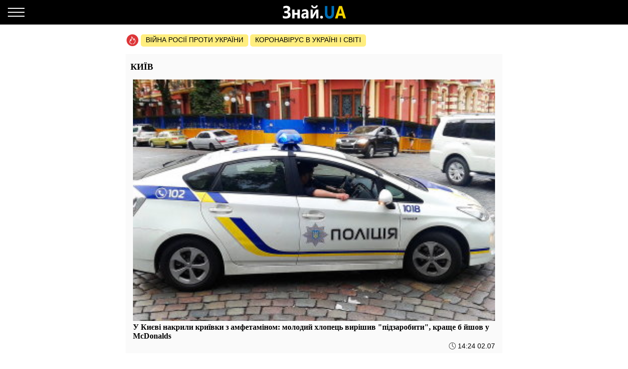

--- FILE ---
content_type: text/html; charset=UTF-8
request_url: https://amp.kyiv.znaj.ua/?page=1012
body_size: 12607
content:
<!doctype html>
<html amp lang="uk">
    <head>
        <meta charset="utf-8">
        <title>Новини Києва. Останні Київські новини та головні події у столиці страница 1012 - ЗНАЙ ЮА</title>
        <link rel="dns-prefetch" href="https://cdn.ampproject.org">
<link rel="dns-prefetch" href="https://www.googletagmanager.com">
<link rel="dns-prefetch" href="https://www.google-analytics.com">
<link rel="dns-prefetch" href="https://adservice.google.com">
<link rel="dns-prefetch" href="https://adservice.google.com.ua">
<link rel="dns-prefetch" href="https://securepubads.g.doubleclick.net">

        <meta name="viewport" content="width=device-width,minimum-scale=1,initial-scale=1">
        <style amp-boilerplate>body{-webkit-animation:-amp-start 8s steps(1,end) 0s 1 normal both;-moz-animation:-amp-start 8s steps(1,end) 0s 1 normal both;-ms-animation:-amp-start 8s steps(1,end) 0s 1 normal both;animation:-amp-start 8s steps(1,end) 0s 1 normal both}@-webkit-keyframes -amp-start{from{visibility:hidden}to{visibility:visible}}@-moz-keyframes -amp-start{from{visibility:hidden}to{visibility:visible}}@-ms-keyframes -amp-start{from{visibility:hidden}to{visibility:visible}}@-o-keyframes -amp-start{from{visibility:hidden}to{visibility:visible}}@keyframes  -amp-start{from{visibility:hidden}to{visibility:visible}}</style><noscript><style amp-boilerplate>body{-webkit-animation:none;-moz-animation:none;-ms-animation:none;animation:none}</style></noscript>
        <script async src="https://cdn.ampproject.org/v0.js"></script>
                    <script async custom-element="amp-sidebar" src="https://cdn.ampproject.org/v0/amp-sidebar-0.1.js"></script>
                    <script async custom-element="amp-analytics" src="https://cdn.ampproject.org/v0/amp-analytics-0.1.js"></script>
                    <script async custom-element="amp-ad" src="https://cdn.ampproject.org/v0/amp-ad-0.1.js"></script>
                    <script async custom-element="amp-sticky-ad" src="https://cdn.ampproject.org/v0/amp-sticky-ad-1.0.js"></script>
                <style amp-custom>body{font-family:Arial,Helvetica,sans-serif;margin:0;padding-top:70px}.b__title,h1,h2,h3,h4{font-family:Georgia,Times,Times New Roman,serif}.container{margin:0 auto;max-width:768px;padding:0 15px}a{text-decoration:none}[hidden]{display:none}.navbar{background-color:#000;height:50px;left:0;position:fixed;right:0;top:0;z-index:1000}.navbar .navbar-logotype{display:block;height:34px;left:50%;margin-left:-83.5px;position:absolute;top:8px;width:167px}.navbar .navbar-hamburger{background:none;border:none;height:34px;left:16px;outline:0;padding:0;position:relative;top:8px;width:34px}.navbar .navbar-hamburger span{background-color:#fff;display:block;height:2px;position:relative;width:34px}.navbar .navbar-hamburger span:after,.navbar .navbar-hamburger span:before{background-color:#fff;content:"";height:2px;left:0;position:absolute;right:0;width:34px}.navbar .navbar-hamburger span:after{top:-8px}.navbar .navbar-hamburger span:before{bottom:-8px}amp-sidebar{background-color:#1a1919;color:#fff;width:260px}amp-sidebar a{color:#fff;font-weight:700;text-decoration:none}amp-sidebar .navbar-language-switcher{display:flex;text-transform:uppercase}amp-sidebar .navbar-language-switcher .active{color:#006eb5}amp-sidebar .navbar-language-switcher .divider{margin:0 10px}amp-sidebar ul li{font-size:20px;line-height:32px;list-style:none}amp-sidebar ul li a{color:#888}amp-sidebar ul li a:active{color:#fff}amp-sidebar .navbar-close{background:none;border:none;display:block;height:34px;left:210px;overflow:hidden;position:relative;top:8px;width:34px}amp-sidebar .navbar-close:after,amp-sidebar .navbar-close:before{background:#fff;content:"";height:2px;left:0;margin-top:-1px;position:absolute;top:50%;width:100%}amp-sidebar .navbar-close:before{transform:rotate(45deg)}amp-sidebar .navbar-close:after{transform:rotate(-45deg)}amp-sidebar .b__social-links{display:flex;padding-left:40px}amp-sidebar .b__social-links a{border:1px solid #fff;border-radius:100%;flex:0 0 35px;height:35px;margin-right:5px}.footer,amp-sidebar .b__social-links a{align-items:center;display:flex;justify-content:center}.footer{background-color:#000;height:50px;z-index:1000}.footer-logotype{display:block;height:34px}.b__title{color:#000;display:block;font-size:18px;font-weight:700;line-height:22px;margin:0;padding:15px 10px;text-transform:uppercase}.b__post,.b__title{background-color:#fafafa}.b__post{padding:0 15px 30px;position:relative}.b__post .b__post--text{color:#000;display:block}.b__post .b__post--text a{color:#000}.b__post .b__post--text a h4{margin:4px 0}.b__post .b__post--text .b__post--media{max-width:100%;width:100%}.b__post--image-md .b__post--media{font-size:18px;line-height:23px;margin-top:4px}.b__post--image-md .b__post--media h4{margin:4px 0}.b__post--image-sm,.b__post--image-sm .b__post--media{display:flex;justify-content:space-between}.b__post--image-sm .b__post--media{flex-direction:column;padding:0 0 0 10px;width:100%}.b__post--image-sm .b__post--media h4{font-size:16px;line-height:19px;margin:0 0 4px}.b__post--date{display:flex;font-size:14px;justify-content:flex-end;line-height:1}.b__post--date .icon-timing{height:14px;margin-right:4px;width:14px}@media (max-width:360px){.b__post{overflow-wrap:break-word;word-break:break-word}.b__post .b__post--media h4{font-size:14px}}amp-carousel{margin:0 0 20px}amp-carousel div a:before{background:rgba(0,0,0,.5);content:"";display:block;height:100%;left:0;position:absolute;top:0;width:100%;z-index:1}amp-carousel div .caption{color:#fff;font-size:18px;font-weight:700;line-height:22px;margin:0;padding:10px;position:relative;z-index:2}.b_popular-articles{border-bottom:1px solid #d7d7d7;border-top:1px solid #d7d7d7;margin:15px 0;position:relative}.b_popular-articles span{color:#202124;display:block;font-size:14px;font-weight:700;letter-spacing:1.5px;line-height:1.57143;padding:10px 15px;text-transform:uppercase}.b_popular-articles amp-carousel div a{align-items:center;color:#000;display:flex;font-size:18px;font-weight:700;padding:0 50px}.b_popular-articles amp-carousel div a h5{-webkit-line-clamp:4;-webkit-box-orient:vertical;display:-webkit-box;overflow:hidden;text-overflow:ellipsis}.b_popular-articles amp-carousel div a:before{content:none}.btn-loadmore{color:#000;display:block;font-size:18px;font-weight:700;padding:20px 0;text-align:center}.b__share-buttons{display:flex;flex-direction:row;margin:15px 0}.b__share-buttons a{align-items:center;border-radius:4px;color:#fff;display:flex;font-size:26px;height:40px;justify-content:center;width:40px}.b__share-buttons a *{height:30px;width:30px}.b__share-buttons a.facebook{background-color:#3b5998;margin-right:20px}.b__share-buttons a.telegram{background-color:#38a5e0;margin-right:20px}.b__share-buttons a.viber{background-color:#7b519e}.pagination{display:flex;justify-content:center;list-style:none;padding-left:0}.pagination .page-link{background-color:#fff;border:none;color:#000;display:block;line-height:1.25;margin-left:-1px;padding:.5rem .75rem;position:relative}.pagination .page-link:focus{box-shadow:none}.pagination .page-item:nth-child(6),.pagination .page-item:nth-child(7),.pagination .page-item:nth-child(8),.pagination .page-item:nth-child(9){display:none}.pagination .page-item.active .page-link{background-color:#7d7d7d;color:#fff}.pagination .page-item .page-link{color:#000;outline:0}.b-trends{display:flex;flex-direction:row;margin-bottom:15px;padding-left:2px;width:100%}.b-trends--icon{height:25px;width:25px}.b-trends--icon svg{display:block}.b-trends--items{align-items:center;display:flex;overflow:auto;text-overflow:ellipsis;white-space:nowrap}.b-trends a{background-color:#ffee7f;border-radius:5px;color:#000;display:block;font-size:14px;height:19px;margin-left:4px;padding:2.5px 10px 3.5px;text-transform:uppercase}.b-trends a:hover{background-color:#ffde00;cursor:pointer}.b__popular-article{background-color:#494947;background-position:50%;background-repeat:no-repeat;background-size:cover;margin:15px -15px;position:relative}.b__popular-article .h2{color:#fff;display:block;font-family:Georgia,Times,Times New Roman,serif;font-size:22px;font-weight:700;margin:0;padding:20px 10px 20px 40px;position:relative}.b__popular-article .h2:after{animation:lower 10s linear infinite;background-color:red;border-radius:100%;content:"";height:10px;left:18px;position:absolute;text-shadow:0 0 80px red,0 0 30px #b22222,0 0 6px darkred;top:29px;width:10px}@keyframes lower{0%,12%,18.999%,23%,31.999%,37%,44.999%,46%,49.999%,51%,58.999%,61%,68.999%,71%,85.999%,96%,to{opacity:.99;text-shadow:0 0 80px red,0 0 30px #b22222,0 0 6px darkred}19%,22.99%,32%,36.999%,45%,45.999%,50%,50.99%,59%,60.999%,69%,70.999%,86%,95.999%{opacity:.4;text-shadow:none}}.b__popular-article--inner{display:flex;flex-direction:column;justify-content:space-around;padding:10px 20px 20px}.b__popular-article--inner a{align-items:center;color:#fff;display:flex;margin-bottom:15px}.b__popular-article--inner a:before{background:#fff;content:"";font-size:10px;height:7px;margin-right:15px;min-width:7px;transform:rotate(45deg);width:7px}.b__popular-article--inner a h4{border-bottom:1px solid transparent;font-size:18px;font-weight:400;margin:0}.b__popular-article--inner a:hover h4,.b__popular-article--more{border-bottom:1px solid #fff}.b__popular-article--more{bottom:10px;color:#fff;font-size:18px;line-height:1;position:absolute;right:20px}.b__popular-article--more:hover{border-color:#888;color:#888}.news-feed .pagination .page-link{border:1px solid #000;border-radius:5px;font-size:18px;margin:0 4px}.b__category-news .b__post--image-sm .b__post--media h4{-webkit-line-clamp:4;-webkit-box-orient:vertical;display:-webkit-box;overflow:hidden;text-overflow:ellipsis}.author-info{background-color:#e8e8e8;border-radius:15px;display:flex;margin-bottom:20px;padding:15px}@media (min-width:768px){.author-info{flex-direction:row}}@media (max-width:767px){.author-info{align-items:center;flex-direction:column}}.author-info .author-image{border-radius:15px;height:150px;overflow:hidden;width:150px}@media (min-width:768px){.author-info .author-image{flex:0 0 150px;margin-right:15px}}@media (max-width:767px){.author-info .author-image{margin-bottom:15px}}.author-info .author-image amp-img{display:block}.author-info .author-name{font-size:23px;line-height:1;margin:0 0 10px}@media (max-width:767px){.author-info .author-name{text-align:center}}.author-info .author-position{font-size:15px;line-height:1}@media (min-width:768px){.author-info .author-position{margin-bottom:10px}}@media (max-width:767px){.author-info .author-position{text-align:center}}.author-info .author-links{display:flex;flex-direction:row}@media (min-width:768px){.author-info .author-links{margin-bottom:10px}}@media (max-width:767px){.author-info .author-links{justify-content:center;margin:20px 0}}.author-info .author-links a{background-color:#fff;background-repeat:no-repeat;background-size:contain;display:block;overflow:hidden}@media (min-width:768px){.author-info .author-links a{border-radius:3px;height:24px;margin-right:10px;width:24px}}@media (max-width:767px){.author-info .author-links a{border-radius:10px;height:36px;margin:0 10px;width:36px}}.author-info .author-links .fb{background-image:url(/img/social-media/fb.png)}.author-info .author-links .tw{background-image:url(/img/social-media/tw.png)}.author-info .author-links .linkedin{background-image:url(/img/social-media/linkedin.png)}.author-info .author-links .instagram{background-image:url(/img/social-media/instagram.png)}.author-info .author-description{font-size:14px;line-height:18px}@media (max-width:767px){.author-info .author-description{text-align:justify}}.category-title{font-size:26px;font-weight:700;line-height:28px;margin-bottom:20px}article{background-color:#fafafa;font-size:16px;line-height:21px;margin-bottom:15px;padding:17px 15px}article header{padding-bottom:10px}article header h1{font-size:18px;font-weight:700;line-height:22px;margin:0 0 10px}article header .article-lead{line-height:1;margin-bottom:8px}article header .b__post--date{display:flex;flex-direction:row;font-size:13px;justify-content:flex-end}article header .b__post--date span{display:block;line-height:1}article p{font-weight:400;margin-bottom:10px}article a{color:#006eb5}article blockquote{border-left:5px solid #eee;margin:10px 0 20px;padding:10px 20px}article blockquote p{font-size:17.5px;font-style:italic;font-weight:400;margin:0}article amp-carousel,article figure{margin:0 auto 15px}article figure .responsive-image{margin:0 auto;position:relative}article figure .responsive-image img{bottom:0;display:block;height:0;left:0;margin:auto;max-height:100%;max-width:100%;min-height:100%;min-width:100%;position:absolute;right:0;top:0;width:0}article iframe{height:100%;max-height:100%;max-width:100%;width:100%}article .article-embed{margin:10px 0;position:relative}article .article-embed .responsive-figure{bottom:0;left:0;max-height:100%;max-width:100%;position:absolute;right:0;top:0}article .today-link{border-bottom:1px solid #006eb5;color:#212529;font-weight:400;outline:16px solid hsla(56,30%,72%,0)}article .today-link:hover{background:hsla(56,30%,72%,.16);border-width:3px;outline:3px solid hsla(56,30%,72%,.16)}.amp-ad--wrapper{margin:0 -30px;text-align:center}.article main{overflow-x:hidden}.toplinks{margin-bottom:25px}.toplinks a{display:block}.anchorH2{position:relative}.anchorH2 div{position:absolute;top:-50px}.medical .b__breadcrumbs--med{display:flex;list-style:none;padding-left:0}.medical .b__breadcrumbs--med .b__breadcrumbs--arrow{color:#166db4;padding:0 4px}.medical .b__breadcrumbs--med a{color:#166db4}.medical .medical-main{display:flex;flex-direction:column;padding:30px 0}.medical .medical-main a{background-color:#fafafa;border:1px solid #a0a0a0;border-radius:5px;color:#000;display:block;margin-bottom:20px;padding:25px;text-align:center}.medical .alphabet-filter{display:flex;flex-wrap:wrap;justify-content:center;margin:20px 0}.medical .alphabet-filter a{align-items:center;background-color:#fafafa;box-shadow:0 0 1px #cacaca;display:flex;height:35px;justify-content:center;margin:10px;min-width:35px;padding:4px 10px;text-align:center}.medical .alphabet-filter a:hover{box-shadow:0 0 1px #9b9b9b}.medical .alphabet-filter a.selected{box-shadow:0 0 2px #007bff}.medical .b_analogs-inner{background-color:#fafafa;margin:15px 0;padding:15px}.medical .b_analogs-inner h2{margin-top:0}.medical .b_analogs-inner .b_post--text{margin-bottom:10px}.medical .b_analogs-inner .b_post--text a{color:#000;font-size:16px}.medical .med-category--list{list-style:none;padding-left:0}.medical .med-category--list li{margin-bottom:10px}.medical .med-category--list li a{color:#000;font-size:16px}.medical .box-group .b_post a{background-color:#fafafa;border-bottom:1px solid #ececec;display:block;padding:10px}.medical .box-group .b_post a h2{color:#000;font-size:18px;margin:0}
</style>
        <link rel="apple-touch-icon" sizes="57x57" href="https://amp.kyiv.znaj.ua/icons/apple-icon-57x57.png">
<link rel="apple-touch-icon" sizes="60x60" href="https://amp.kyiv.znaj.ua/icons/apple-icon-60x60.png">
<link rel="apple-touch-icon" sizes="72x72" href="https://amp.kyiv.znaj.ua/icons/apple-icon-72x72.png">
<link rel="apple-touch-icon" sizes="76x76" href="https://amp.kyiv.znaj.ua/icons/apple-icon-76x76.png">
<link rel="apple-touch-icon" sizes="114x114" href="https://amp.kyiv.znaj.ua/icons/apple-icon-114x114.png">
<link rel="apple-touch-icon" sizes="120x120" href="https://amp.kyiv.znaj.ua/icons/apple-icon-120x120.png">
<link rel="apple-touch-icon" sizes="144x144" href="https://amp.kyiv.znaj.ua/icons/apple-icon-144x144.png">
<link rel="apple-touch-icon" sizes="152x152" href="https://amp.kyiv.znaj.ua/icons/apple-icon-152x152.png">
<link rel="apple-touch-icon" sizes="180x180" href="https://amp.kyiv.znaj.ua/icons/apple-icon-180x180.png">
<link rel="icon" type="image/png" sizes="192x192"  href="https://amp.kyiv.znaj.ua/icons/android-icon-192x192.png">
<link rel="icon" type="image/png" sizes="32x32" href="https://amp.kyiv.znaj.ua/icons/favicon-32x32.png">
<link rel="icon" type="image/png" sizes="96x96" href="https://amp.kyiv.znaj.ua/icons/favicon-96x96.png">
<link rel="icon" type="image/png" sizes="16x16" href="https://amp.kyiv.znaj.ua/icons/favicon-16x16.png">
<link rel="manifest" href="/manifest.json">
<meta name="msapplication-TileColor" content="#ffffff">
<meta name="msapplication-TileImage" content="https://amp.kyiv.znaj.ua/icons/ms-icon-144x144.png">
<meta name="theme-color" content="#000000">        <meta name="description" content="Останні новини Києва за сьогодні та оперативне висвітлення останніх подій у столиці.">
    
    
            <link rel="canonical" href="https://kyiv.znaj.ua/?page=1012">
    
    
    
    
                                <meta property="og:url" content="https://kyiv.znaj.ua/?page=1012">
                                        <meta property="og:site_name" content="znaj.ua">
                                        <meta property="og:type" content="website">
                                        <meta property="og:title" content="znaj.ua">
                                        <meta property="og:description" content="Новини Києва. Останні Київські новини та головні події у столиці страница 1012 - ЗНАЙ ЮА">
                                                                                                                                                                                                
                        <meta name="twitter:url" content="https://kyiv.znaj.ua/?page=1012">
                                <meta name="twitter:title" content="znaj.ua">
                                <meta name="twitter:desctiption" content="Новини Києва. Останні Київські новини та головні події у столиці страница 1012 - ЗНАЙ ЮА">
                                            <meta name="twitter:card" content="summary_large_image">
            
        <meta name="msvalidate.01" content="4CBEB3E02C0CD8C81B0ABF7A3D93078C">
<meta name="google-site-verification" content="-sDokMhGChxwDRnCwWdukW884LY_87o0C153LH8K9aM">            </head>
    <body class="category">
        
        
        <amp-analytics id="getstat.net">
            <script type="application/json">
            {
                "requests": {
                    "pageview": "https://s.getstat.net/pv?p=1&u=${canonicalUrl}&d=${ampdocHostname}&s=${externalReferrer}&ss=${externalReferrer}&t=${title}&l=${language}&ac=${categories}&aa=${article_authors}&ap=${article_published_at}&pl=2",
                    "metric": "https://s.getstat.net/metric?p=1&u=${canonicalUrl}&k=${k}&v=${v}"
                },
                "vars": {"language":"uk"},
                "triggers": {
                    "trackPageview": {
                        "on": "visible",
                        "request": "pageview"
                    },
                    "timeonpage" : {
                        "on" : "hidden",
                        "request": "metric",
                        "vars": {
                            "v": "${totalEngagedTime}",
                            "k": "1"
                        }
                    }
                },
                "transport": {
                    "beacon": false,
                    "xhrpost": false,
                    "image": true
                }
            }
        </script>
        </amp-analytics>
    

        <nav class="navbar">

    <button on="tap:sidebar.open" class="navbar-hamburger" aria-label="Меню">
        <span></span>
    </button>

    <a href="https://amp.znaj.ua" class="navbar-logotype">
        <svg xmlns="http://www.w3.org/2000/svg" height="34" width="167" xml:space="preserve" enable-background="new 0 0 167 34">
            <path d="M19.5 28.6v-5c1.8 1.3 3.9 2 6.2 2 2.8 0 4.3-1.1 4.3-3.4s-1.6-3.5-4.7-3.5h-2.9v-4.3h2.8c2.8 0 4.2-1.1 4.2-3.3 0-2-1.2-3-3.6-3-1.7 0-3.5.6-5.4 1.8V5.3c1.9-1 4.1-1.5 6.4-1.5 2.5 0 4.4.6 5.8 1.7 1.4 1.1 2 2.7 2 4.6 0 1.5-.4 2.8-1.2 3.9-.8 1.1-1.9 1.8-3.3 2.2v.1c1.6.2 2.9.9 3.8 1.9s1.4 2.4 1.4 3.9c0 2.4-.8 4.3-2.4 5.6s-3.9 2-6.8 2c-3 .2-5.1-.2-6.6-1.1zm34.7.9h-5V22h-5.6v7.5h-5v-18h5v6.7h5.6v-6.7h5v18zm17.6 0h-4.7v-2.6H67c-1.1 2-2.7 3-4.8 3-1.6 0-2.8-.5-3.7-1.5s-1.4-2.3-1.4-4c0-3.5 1.9-5.5 5.6-6l4.4-.7c0-2-1-3-2.9-3s-3.8.6-5.5 1.9v-4.2c.7-.4 1.6-.8 2.9-1.1s2.3-.5 3.3-.5c4.6 0 6.9 2.6 6.9 7.7v11zm-4.7-7.3V21l-2.9.4c-1.6.2-2.4 1-2.4 2.4 0 .6.2 1.2.6 1.6s.9.6 1.6.6c.9 0 1.7-.4 2.3-1.1.5-.7.8-1.6.8-2.7zm24.8 7.3h-4.5V17.7c-.4.9-.9 1.8-1.3 2.6l-5.5 9.2h-4.7v-18h4.6v11.4c.3-.8.7-1.5 1.1-2.2l5.5-9.2H92v18zM90.7 2.9c-.2 1.9-.9 3.3-2.2 4.4S85.7 9 83.9 9c-1.9 0-3.5-.6-4.7-1.7-1.3-1.1-1.9-2.6-2-4.4h3.6c.1.9.4 1.6 1 2.2.6.6 1.3.9 2.2.9.8 0 1.5-.3 2.1-.9s.9-1.3 1-2.2h3.6zm7.7 27c-.8 0-1.5-.3-2.1-.8-.5-.6-.8-1.3-.8-2.1s.3-1.5.8-2.1 1.3-.8 2.1-.8c.9 0 1.6.3 2.1.8s.8 1.2.8 2.1c0 .9-.3 1.6-.8 2.1s-1.3.8-2.1.8z" fill="#fcfcfc"/>
            <path d="M123.9 18.6c0 7.6-3.2 11.4-9.5 11.4-6.2 0-9.2-3.7-9.2-11.1V4.3h5.1v14.6c0 4.1 1.4 6.1 4.3 6.1 2.8 0 4.2-2 4.2-5.9V4.3h5.1v14.3z" fill="#006eb5"/>
            <path d="M148.1 29.5h-5.6l-1.6-5.6h-8.1l-1.6 5.6h-5.5L134 4.3h6.1l8 25.2zm-8.4-10-2.4-8.5c-.2-.6-.3-1.4-.4-2.3h-.1c-.1.7-.2 1.5-.4 2.2l-2.5 8.5h5.8z" fill="#f3d300"/>
        </svg>
    </a>

</nav>

<amp-sidebar id="sidebar" layout="nodisplay" side="left" hidden>

    <button on="tap:sidebar.close" class="navbar-close"></button>

    <ul class="navbar-language-switcher">
        <li class="nav-item">
            <a class="nav-link active"
               href="https://amp.kyiv.znaj.ua/?page=1012">укр</a>
        </li>

        <li class="nav-item divider">|</li>

        <li class="nav-item">
            <a class="nav-link "
               href="https://amp.kyiv.znaj.ua/ru?page=1012">рус</a>
        </li>
    </ul>


    <ul class="navbar-link-category">

        <li class="nav-item">
            <a class="nav-link" href="https://amp.znaj.ua">
                Головна
            </a>
        </li>

        <li class="nav-item">
            <a class="nav-link" href="https://amp.znaj.ua/dossier">
                Досьє
            </a>
        </li>

                                    <li class="nav-item">
                    <a class="nav-link" href="https://amp.pets.znaj.ua/">
                        Домашні улюбленці
                    </a>
                </li>
                            <li class="nav-item">
                    <a class="nav-link" href="https://amp.auto.znaj.ua/">
                        Auto.Знай
                    </a>
                </li>
                            <li class="nav-item">
                    <a class="nav-link" href="https://amp.life.znaj.ua/">
                        Життя
                    </a>
                </li>
                            <li class="nav-item">
                    <a class="nav-link" href="https://amp.war.znaj.ua/">
                        Війна
                    </a>
                </li>
                            <li class="nav-item">
                    <a class="nav-link" href="https://amp.znaj.ua/society">
                        Суспільство
                    </a>
                </li>
                            <li class="nav-item">
                    <a class="nav-link" href="https://amp.techno.znaj.ua/">
                        Техно
                    </a>
                </li>
                            <li class="nav-item">
                    <a class="nav-link" href="https://amp.znaj.ua/zdorovya">
                        Здоров&#039;я
                    </a>
                </li>
                            <li class="nav-item">
                    <a class="nav-link" href="https://amp.znaj.ua/science">
                        Наука
                    </a>
                </li>
                            <li class="nav-item">
                    <a class="nav-link" href="https://amp.znaj.ua/kompromat">
                        Компромат
                    </a>
                </li>
                            <li class="nav-item">
                    <a class="nav-link" href="https://amp.znaj.ua/press-release">
                        Прес-реліз
                    </a>
                </li>
                    
        <li class="nav-item">
            <a class="nav-link" href="https://www.youtube.com/channel/UCwgXH0dz8d8SiYeMLg9WtIw?sub_confirmation=1" target="_blank" rel="nofollow noopener">
                Анекдоти
            </a>
        </li>

        <li class="nav-item">
            <a class="nav-link" href="https://znaj.ua/contacts">
                Контакти
            </a>
        </li>







    </ul>

    <div class="b__social-links">
        
            
        
        
            
        
        <a href="https://t.me/znajua_channel" class="telegram" target="_blank" rel="noopener nofollow">
            <amp-img src="https://amp.kyiv.znaj.ua/icons/amp-icons/icon_telegram.svg" height="20" width="20"></amp-img>
        </a>
        
            
        
        <a href="https://invite.viber.com/?g2=AQBHp854yy0BjknLCovlazGCqvAmipQtzJqWDxlaZXNq4%2FMp3TOY868DzX9xyWLg" class="viber" target="_blank" rel="noopener nofollow">
            <amp-img src="https://amp.kyiv.znaj.ua/icons/amp-icons/icon_viber.svg" height="20" width="20"></amp-img>
        </a>
    </div>


</amp-sidebar>


        <main>
                <div class="container">

        <div class="b-trends">

        <div class="b-trends--icon">
            <svg xmlns="http://www.w3.org/2000/svg" width="24" height="24" fill="none"><circle cx="12" cy="12" r="12" fill="#DD3639"/><path d="M17.78 12.077c-.455-1.854-1.609-3.316-1.946-3.664-.636-.7-1.17-.82-1.17-.82s.298.62.346 1.323c.048.703-.076.946-.344 1.56-.214-.662-1.318-2.769-2.088-3.822-.728-.995-1.756-2.058-2.82-2.654.025.229.166.857.19 1.082 1.753 1.6 3.697 5.295 4.031 6.737l.208.895.678-.681c.34-.342.78-1.148 1.02-1.937.325.553.678 1.303.894 2.18.355 1.448.393 3.564-1.445 5.427-.32.325-1.015 1.3-2.444 1.373-.283.015-.5.233-.483.488.015.245.242.435.512.435h.03c1.23-.064 2.106-.621 3.153-1.683 2.125-2.154 2.086-4.581 1.679-6.239z" fill="#fff"/><path d="M10.93 19.077c-1.187-.08-1.923-.624-2.108-.767a8.723 8.723 0 01-.396-.322l-.214-.192c-1.03-.984-1.36-2.018-1.1-3.454.11-.607.358-1.167.62-1.759.07-.161.142-.324.212-.488.074.44.123.863.14 1.17l.081 1.416.862-1.189c1.032-1.424 1.917-4.387 2.053-6.552.032-.517-.037-1.005-.265-1.631-.227-.627-.906-.522-.906-.522l.128.97c.192 1.453-.353 4.052-1.137 5.88-.12-.612-.224-1.006-.35-1.534-.208-.88-.882-1.414-.882-1.414s.016.549-.144 1.429c-.162.886-.435 1.42-.747 2.125-.27.611-.55 1.244-.678 1.951-.313 1.73.109 3.036 1.376 4.246l.234.21c.14.12.292.246.448.365.313.24 1.248.885 2.696.984a.59.59 0 00.04.001c.265 0 .49-.184.51-.427.022-.255-.19-.476-.472-.496z" fill="#fff"/></svg>
        </div>

        <div class="b-trends--items">
            
                <a href="https://znaj.ua/tag/voyna-rossii-protiv-ukrainy"
                    target="_blank"                                    >
                    Війна росії проти України
                </a>

            
                <a href="https://znaj.ua/tag/virus-v-kitae?utm_source=virus"
                    target="_blank"                                    >
                    Коронавірус в Україні і світі
                </a>

                    </div>

    </div>



        <h1 class="b__title">Київ</h1>

        <div class="b__category-news">

        <div class="list" data-category="kyiv" data-limit="20" data-offset="0">
            
                
                    <div class="b__post b__post--category-feed">

                        <div class="b__post--image-md responsive-image">
                                                            <a href="https://amp.kyiv.znaj.ua/243804-u-kiyevi-nakrili-krijivki-z-amfetaminom-molodiy-hlopec-virishiv-pidzarobiti-krashche-b-yshov-u-mcdonalds">
                                    <amp-img src="https://znaj.ua/crops/b8c4e6/360x240/2/0/2019/07/02/9xzaPgjZAnUsw8Z3VTF7HT5D1erYzzdHvUW6E5kI.jpeg"
                                             width="360"
                                             height="240"
                                             layout="responsive"
                                             alt="У Києві накрили криївки з амфетаміном: молодий хлопець вирішив &quot;підзаробити&quot;, краще б йшов у McDonalds"
                                    ></amp-img>
                                </a>
                                                    </div>

                        <div class="b__post--text">

                            <a href="https://amp.kyiv.znaj.ua/243804-u-kiyevi-nakrili-krijivki-z-amfetaminom-molodiy-hlopec-virishiv-pidzarobiti-krashche-b-yshov-u-mcdonalds">
                                <h4>У Києві накрили криївки з амфетаміном: молодий хлопець вирішив &quot;підзаробити&quot;, краще б йшов у McDonalds</h4>
                            </a>

                            <div class="b__post--date">
                                <amp-img src="/icons/amp-icons/icon_timing.svg" height="14" width="14" class="icon-timing" alt="Time"></amp-img>
                                <span class="date-published">14:24 02.07</span>
                            </div>

                        </div>

                    </div>

                
            
                
                    <div class="b__post  b__post--image-sm">

                    <a href="https://amp.kyiv.znaj.ua/243783-u-kiyevi-ogolosili-shtormove-poperedzhennya-yak-ne-potrapiti-do-lap-nadpotuzhnoji-stihiji" class="b__post--image">

                <amp-img src="https://znaj.ua/crops/852d21/150x100/2/0/2019/07/02/Xr8D2QPMKipmFUIsghYCHP4syQ41xukt3NJQLVuO.jpeg"
                         srcset="https://znaj.ua/crops/852d21/150x100/2/0/2019/07/02/Xr8D2QPMKipmFUIsghYCHP4syQ41xukt3NJQLVuO.jpeg 1x, https://znaj.ua/crops/99048d/300x200/2/0/2019/07/02/Xr8D2QPMKipmFUIsghYCHP4syQ41xukt3NJQLVuO.jpeg 2x"
                         width="120"
                         height="80"
                         alt="У Києві оголосили штормове попередження: як не потрапити до &quot;лап&quot; надпотужної стихії"
                ></amp-img>

            </a>
        
        <div class="b__post--media">

            <a href="https://amp.kyiv.znaj.ua/243783-u-kiyevi-ogolosili-shtormove-poperedzhennya-yak-ne-potrapiti-do-lap-nadpotuzhnoji-stihiji" class="b__post--text">
                <h4>У Києві оголосили штормове попередження: як не потрапити до &quot;лап&quot; надпотужної стихії</h4>
            </a>

            <div class="b__post--date">
                <amp-img src="/icons/amp-icons/icon_timing.svg" height="14" width="14" class="icon-timing" alt="Time"></amp-img>
                <span class="date-published"> 2 липня 2019, 13:12</span>
            </div>

        </div>

    </div>

                
            
                
                    <div class="b__post  b__post--image-sm">

                    <a href="https://amp.kyiv.znaj.ua/243725-u-kijivskiy-pidzemci-vidkrilisya-vorota-v-peklo-vogon-vzyav-u-polon-desyatki-lyudey-motoroshni-kadri" class="b__post--image">

                <amp-img src="https://znaj.ua/crops/2c2b88/150x100/2/0/2019/07/02/rCRUwne9rpuT3HQ4Ny5YogN1WOLV0sWzhUg17JaL.jpeg"
                         srcset="https://znaj.ua/crops/2c2b88/150x100/2/0/2019/07/02/rCRUwne9rpuT3HQ4Ny5YogN1WOLV0sWzhUg17JaL.jpeg 1x, https://znaj.ua/crops/f5fee1/300x200/2/0/2019/07/02/rCRUwne9rpuT3HQ4Ny5YogN1WOLV0sWzhUg17JaL.jpeg 2x"
                         width="120"
                         height="80"
                         alt="У Київській підземці відкрилися &quot;ворота&quot; в пекло: вогонь взяв у полон десятки людей, моторошні кадри"
                ></amp-img>

            </a>
        
        <div class="b__post--media">

            <a href="https://amp.kyiv.znaj.ua/243725-u-kijivskiy-pidzemci-vidkrilisya-vorota-v-peklo-vogon-vzyav-u-polon-desyatki-lyudey-motoroshni-kadri" class="b__post--text">
                <h4>У Київській підземці відкрилися &quot;ворота&quot; в пекло: вогонь взяв у полон десятки людей, моторошні кадри</h4>
            </a>

            <div class="b__post--date">
                <amp-img src="/icons/amp-icons/icon_timing.svg" height="14" width="14" class="icon-timing" alt="Time"></amp-img>
                <span class="date-published"> 2 липня 2019, 11:14</span>
            </div>

        </div>

    </div>

                
            
                
                    <div class="b__post b__post-bold b__post--image-sm">

                    <a href="https://amp.kyiv.znaj.ua/243712-milyoni-v-kisheni-za-rahunok-zdorov-ya-kiyan-noviy-zavod-klichka-otrujit-stolicyu" class="b__post--image">

                <amp-img src="https://znaj.ua/crops/f0f023/150x100/2/0/2019/07/02/luIQWPViHAaomyCMzI1y3eXMGhVyIvajzbnWyUYM.jpeg"
                         srcset="https://znaj.ua/crops/f0f023/150x100/2/0/2019/07/02/luIQWPViHAaomyCMzI1y3eXMGhVyIvajzbnWyUYM.jpeg 1x, https://znaj.ua/crops/ad5217/300x200/2/0/2019/07/02/luIQWPViHAaomyCMzI1y3eXMGhVyIvajzbnWyUYM.jpeg 2x"
                         width="120"
                         height="80"
                         alt="завод"
                ></amp-img>

            </a>
        
        <div class="b__post--media">

            <a href="https://amp.kyiv.znaj.ua/243712-milyoni-v-kisheni-za-rahunok-zdorov-ya-kiyan-noviy-zavod-klichka-otrujit-stolicyu" class="b__post--text">
                <h4>Мільйони в кишені за рахунок здоров&#039;я киян: новий завод Кличка отруїть столицю</h4>
            </a>

            <div class="b__post--date">
                <amp-img src="/icons/amp-icons/icon_timing.svg" height="14" width="14" class="icon-timing" alt="Time"></amp-img>
                <span class="date-published"> 2 липня 2019, 11:00</span>
            </div>

        </div>

    </div>

                
            
                
                    <div class="b__post  b__post--image-sm">

                    <a href="https://amp.kyiv.znaj.ua/243717-u-kiyevi-hyundai-vletiv-u-avtobus-z-lyudmi-metal-spalahnuv-yak-svichka-ye-zhertvi" class="b__post--image">

                <amp-img src="https://znaj.ua/crops/885bcc/150x100/2/0/2019/07/02/5dy4a24P9SPZgzP1QSRzZOHlYBiRCE1VUDrzTFsV.jpeg"
                         srcset="https://znaj.ua/crops/885bcc/150x100/2/0/2019/07/02/5dy4a24P9SPZgzP1QSRzZOHlYBiRCE1VUDrzTFsV.jpeg 1x, https://znaj.ua/crops/01e5ec/300x200/2/0/2019/07/02/5dy4a24P9SPZgzP1QSRzZOHlYBiRCE1VUDrzTFsV.jpeg 2x"
                         width="120"
                         height="80"
                         alt="У Києві Hyundai влетів у автобус з людьми: метал спалахнув, як свічка, є жертви"
                ></amp-img>

            </a>
        
        <div class="b__post--media">

            <a href="https://amp.kyiv.znaj.ua/243717-u-kiyevi-hyundai-vletiv-u-avtobus-z-lyudmi-metal-spalahnuv-yak-svichka-ye-zhertvi" class="b__post--text">
                <h4>У Києві Hyundai влетів у автобус з людьми: метал спалахнув, як свічка, є жертви</h4>
            </a>

            <div class="b__post--date">
                <amp-img src="/icons/amp-icons/icon_timing.svg" height="14" width="14" class="icon-timing" alt="Time"></amp-img>
                <span class="date-published"> 2 липня 2019, 10:51</span>
            </div>

        </div>

    </div>

                
            
                
                    <div class="b__post  b__post--image-sm">

                    <a href="https://amp.kyiv.znaj.ua/243714-u-chornobili-zasikli-dvoh-stalkeriv-radiaciyniy-ekstrim-vilize-bokom-ce-vam-ne-serial" class="b__post--image">

                <amp-img src="https://znaj.ua/crops/3d5738/150x100/2/0/2019/07/02/Dwbvn1nr0Tu9658eK2akGTzI7uLaLOam31meHOMQ.jpeg"
                         srcset="https://znaj.ua/crops/3d5738/150x100/2/0/2019/07/02/Dwbvn1nr0Tu9658eK2akGTzI7uLaLOam31meHOMQ.jpeg 1x, https://znaj.ua/crops/bb4bf6/300x200/2/0/2019/07/02/Dwbvn1nr0Tu9658eK2akGTzI7uLaLOam31meHOMQ.jpeg 2x"
                         width="120"
                         height="80"
                         alt="У Чорнобилі засікли двох сталкерів: радіаційний екстрим вилізе боком, це вам не серіал"
                ></amp-img>

            </a>
        
        <div class="b__post--media">

            <a href="https://amp.kyiv.znaj.ua/243714-u-chornobili-zasikli-dvoh-stalkeriv-radiaciyniy-ekstrim-vilize-bokom-ce-vam-ne-serial" class="b__post--text">
                <h4>У Чорнобилі засікли двох сталкерів: радіаційний екстрим вилізе боком, це вам не серіал</h4>
            </a>

            <div class="b__post--date">
                <amp-img src="/icons/amp-icons/icon_timing.svg" height="14" width="14" class="icon-timing" alt="Time"></amp-img>
                <span class="date-published"> 2 липня 2019, 10:46</span>
            </div>

        </div>

    </div>

                
            
                
                    <div class="b__post  b__post--image-sm">

                    <a href="https://amp.kyiv.znaj.ua/243677-pogoda-u-kiyevi-na-2-lipnya-stihiya-vikupaye-ukrajinciv-pid-holodnim-dushem" class="b__post--image">

                <amp-img src="https://znaj.ua/crops/1c79f6/150x100/2/0/2019/07/02/BsNTPeu6JktmavuvHdZnBDN8S4dmhmGEO55c0jOj.jpeg"
                         srcset="https://znaj.ua/crops/1c79f6/150x100/2/0/2019/07/02/BsNTPeu6JktmavuvHdZnBDN8S4dmhmGEO55c0jOj.jpeg 1x, https://znaj.ua/crops/f99889/300x200/2/0/2019/07/02/BsNTPeu6JktmavuvHdZnBDN8S4dmhmGEO55c0jOj.jpeg 2x"
                         width="120"
                         height="80"
                         alt="Погода у Києві на 2 липня: стихія викупає українців під холодним душем"
                ></amp-img>

            </a>
        
        <div class="b__post--media">

            <a href="https://amp.kyiv.znaj.ua/243677-pogoda-u-kiyevi-na-2-lipnya-stihiya-vikupaye-ukrajinciv-pid-holodnim-dushem" class="b__post--text">
                <h4>Погода у Києві на 2 липня: стихія викупає українців під холодним душем</h4>
            </a>

            <div class="b__post--date">
                <amp-img src="/icons/amp-icons/icon_timing.svg" height="14" width="14" class="icon-timing" alt="Time"></amp-img>
                <span class="date-published"> 2 липня 2019, 09:17</span>
            </div>

        </div>

    </div>

                
            
                
                    <div class="b__post  b__post--image-sm">

                    <a href="https://amp.kyiv.znaj.ua/243464-kudi-bezkoshtovno-piti-u-kiyevi-top-naykrashchih-zahodiv-yaki-zberezhut-vashi-groshi" class="b__post--image">

                <amp-img src="https://znaj.ua/crops/655221/150x100/2/0/2019/07/01/twKxMRGlBTW0xzPyWNVtJJeMIrDYFheESiIe1edH.jpeg"
                         srcset="https://znaj.ua/crops/655221/150x100/2/0/2019/07/01/twKxMRGlBTW0xzPyWNVtJJeMIrDYFheESiIe1edH.jpeg 1x, https://znaj.ua/crops/c6f8f5/300x200/2/0/2019/07/01/twKxMRGlBTW0xzPyWNVtJJeMIrDYFheESiIe1edH.jpeg 2x"
                         width="120"
                         height="80"
                         alt="Куди безкоштовно піти у Києві: топ найкращих заходів, які збережуть ваші гроші"
                ></amp-img>

            </a>
        
        <div class="b__post--media">

            <a href="https://amp.kyiv.znaj.ua/243464-kudi-bezkoshtovno-piti-u-kiyevi-top-naykrashchih-zahodiv-yaki-zberezhut-vashi-groshi" class="b__post--text">
                <h4>Куди безкоштовно піти у Києві: топ найкращих заходів, які збережуть ваші гроші</h4>
            </a>

            <div class="b__post--date">
                <amp-img src="/icons/amp-icons/icon_timing.svg" height="14" width="14" class="icon-timing" alt="Time"></amp-img>
                <span class="date-published"> 2 липня 2019, 08:47</span>
            </div>

        </div>

    </div>

                
            
                
                    <div class="b__post  b__post--image-sm">

                    <a href="https://amp.kyiv.znaj.ua/243600-borispil-stav-bezzhalnoyu-pastkoyu-dlya-ukrajinskih-turistiv-zalishili-bez-vodi-i-jizhi" class="b__post--image">

                <amp-img src="https://znaj.ua/crops/4ea8ef/150x100/2/0/2019/07/01/WcclYEl0bn0WuKxYrAlbr5f1xpOe675OeglhenF6.jpeg"
                         srcset="https://znaj.ua/crops/4ea8ef/150x100/2/0/2019/07/01/WcclYEl0bn0WuKxYrAlbr5f1xpOe675OeglhenF6.jpeg 1x, https://znaj.ua/crops/c6878f/300x200/2/0/2019/07/01/WcclYEl0bn0WuKxYrAlbr5f1xpOe675OeglhenF6.jpeg 2x"
                         width="120"
                         height="80"
                         alt="Бориспіль став безжальною пасткою для українських туристів з дітьми: &quot;Це справжнє насильство&quot;"
                ></amp-img>

            </a>
        
        <div class="b__post--media">

            <a href="https://amp.kyiv.znaj.ua/243600-borispil-stav-bezzhalnoyu-pastkoyu-dlya-ukrajinskih-turistiv-zalishili-bez-vodi-i-jizhi" class="b__post--text">
                <h4>Бориспіль став безжальною пасткою для українських туристів з дітьми: &quot;Це справжнє насильство&quot;</h4>
            </a>

            <div class="b__post--date">
                <amp-img src="/icons/amp-icons/icon_timing.svg" height="14" width="14" class="icon-timing" alt="Time"></amp-img>
                <span class="date-published"> 2 липня 2019, 08:15</span>
            </div>

        </div>

    </div>

                
            
                
                    <div class="b__post  b__post--image-sm">

                    <a href="https://amp.kyiv.znaj.ua/243442-p-yaniy-v-zyuzyu-kiyanin-vletiv-u-mashinu-z-kopami-povelo-ne-v-tu-storonu-detali-skandalu" class="b__post--image">

                <amp-img src="https://znaj.ua/crops/a930a3/150x100/2/0/2019/07/01/HnvHPjGRSBF9kbMy1GGEp6Sa01GXYxuAw10VN4qR.jpeg"
                         srcset="https://znaj.ua/crops/a930a3/150x100/2/0/2019/07/01/HnvHPjGRSBF9kbMy1GGEp6Sa01GXYxuAw10VN4qR.jpeg 1x, https://znaj.ua/crops/90b268/300x200/2/0/2019/07/01/HnvHPjGRSBF9kbMy1GGEp6Sa01GXYxuAw10VN4qR.jpeg 2x"
                         width="120"
                         height="80"
                         alt="П&#039;яний в зюзю киянин влетів у машину з копами: &quot;повело&quot; не в ту сторону, деталі скандалу"
                ></amp-img>

            </a>
        
        <div class="b__post--media">

            <a href="https://amp.kyiv.znaj.ua/243442-p-yaniy-v-zyuzyu-kiyanin-vletiv-u-mashinu-z-kopami-povelo-ne-v-tu-storonu-detali-skandalu" class="b__post--text">
                <h4>П&#039;яний в зюзю киянин влетів у машину з копами: &quot;повело&quot; не в ту сторону, деталі скандалу</h4>
            </a>

            <div class="b__post--date">
                <amp-img src="/icons/amp-icons/icon_timing.svg" height="14" width="14" class="icon-timing" alt="Time"></amp-img>
                <span class="date-published"> 2 липня 2019, 00:00</span>
            </div>

        </div>

    </div>

                
            
                
                    <div class="b__post  b__post--image-sm">

                    <a href="https://amp.kyiv.znaj.ua/243577-kijiv-prigolomshila-motoroshna-tragediya-ditina-vipala-z-9-poverhu-zhittya-obirvalosya-na-ochah-u-batkiv" class="b__post--image">

                <amp-img src="https://znaj.ua/crops/d8181e/150x100/2/0/2019/07/01/IBmjFP1SjhEOKw1zIb3xrG0KhyCkba5J4l8K725b.jpeg"
                         srcset="https://znaj.ua/crops/d8181e/150x100/2/0/2019/07/01/IBmjFP1SjhEOKw1zIb3xrG0KhyCkba5J4l8K725b.jpeg 1x, https://znaj.ua/crops/fb43ec/300x200/2/0/2019/07/01/IBmjFP1SjhEOKw1zIb3xrG0KhyCkba5J4l8K725b.jpeg 2x"
                         width="120"
                         height="80"
                         alt="Київ приголомшила моторошна трагедія: дитина випала з 9 поверху, життя обірвалося на очах у батьків"
                ></amp-img>

            </a>
        
        <div class="b__post--media">

            <a href="https://amp.kyiv.znaj.ua/243577-kijiv-prigolomshila-motoroshna-tragediya-ditina-vipala-z-9-poverhu-zhittya-obirvalosya-na-ochah-u-batkiv" class="b__post--text">
                <h4>Київ приголомшила моторошна трагедія: дитина випала з 9 поверху, життя обірвалося на очах у батьків</h4>
            </a>

            <div class="b__post--date">
                <amp-img src="/icons/amp-icons/icon_timing.svg" height="14" width="14" class="icon-timing" alt="Time"></amp-img>
                <span class="date-published"> 1 липня 2019, 23:30</span>
            </div>

        </div>

    </div>

                
            
                
                    <div class="b__post  b__post--image-sm">

                    <a href="https://amp.kyiv.znaj.ua/243474-kiyanam-obrizhut-krila-populyarna-aviakompaniya-zakrivaye-reysi-do-stolici" class="b__post--image">

                <amp-img src="https://znaj.ua/crops/264b35/150x100/2/0/2019/07/01/jJNgO1JWA2XfLN5MGnD8HPsuAYhkMemJPPNRo7G5.jpeg"
                         srcset="https://znaj.ua/crops/264b35/150x100/2/0/2019/07/01/jJNgO1JWA2XfLN5MGnD8HPsuAYhkMemJPPNRo7G5.jpeg 1x, https://znaj.ua/crops/55f8ef/300x200/2/0/2019/07/01/jJNgO1JWA2XfLN5MGnD8HPsuAYhkMemJPPNRo7G5.jpeg 2x"
                         width="120"
                         height="80"
                         alt="Киянам обріжуть &quot;крила&quot;: популярна авіакомпанія закриває рейси до столиці"
                ></amp-img>

            </a>
        
        <div class="b__post--media">

            <a href="https://amp.kyiv.znaj.ua/243474-kiyanam-obrizhut-krila-populyarna-aviakompaniya-zakrivaye-reysi-do-stolici" class="b__post--text">
                <h4>Киянам обріжуть &quot;крила&quot;: популярна авіакомпанія закриває рейси до столиці</h4>
            </a>

            <div class="b__post--date">
                <amp-img src="/icons/amp-icons/icon_timing.svg" height="14" width="14" class="icon-timing" alt="Time"></amp-img>
                <span class="date-published"> 1 липня 2019, 22:40</span>
            </div>

        </div>

    </div>

                
            
                
                    <div class="b__post  b__post--image-sm">

                    <a href="https://amp.kyiv.znaj.ua/243514-dorogu-pid-kiyevom-zapolonila-rozlyuchena-yurba-use-cherez-povorot-smerti" class="b__post--image">

                <amp-img src="https://znaj.ua/crops/d3f622/150x100/2/0/2019/07/01/bJMy1bIFF0sa6nY4UX3ILF5hJufPbxWCLWIZvAzO.jpeg"
                         srcset="https://znaj.ua/crops/d3f622/150x100/2/0/2019/07/01/bJMy1bIFF0sa6nY4UX3ILF5hJufPbxWCLWIZvAzO.jpeg 1x, https://znaj.ua/crops/77682e/300x200/2/0/2019/07/01/bJMy1bIFF0sa6nY4UX3ILF5hJufPbxWCLWIZvAzO.jpeg 2x"
                         width="120"
                         height="80"
                         alt="Дорогу під Києвом заполонила розлючена юрба: усе - через поворот смерті"
                ></amp-img>

            </a>
        
        <div class="b__post--media">

            <a href="https://amp.kyiv.znaj.ua/243514-dorogu-pid-kiyevom-zapolonila-rozlyuchena-yurba-use-cherez-povorot-smerti" class="b__post--text">
                <h4>Дорогу під Києвом заполонила розлючена юрба: усе - через поворот смерті</h4>
            </a>

            <div class="b__post--date">
                <amp-img src="/icons/amp-icons/icon_timing.svg" height="14" width="14" class="icon-timing" alt="Time"></amp-img>
                <span class="date-published"> 1 липня 2019, 22:30</span>
            </div>

        </div>

    </div>

                
            
                
                    <div class="b__post  b__post--image-sm">

                    <a href="https://amp.kyiv.znaj.ua/243530-kijiv-onimiv-vid-motoroshnoji-znahidki-tilo-nemovlyati-v-kolisci-zi-smittya" class="b__post--image">

                <amp-img src="https://znaj.ua/crops/7f31cd/150x100/2/0/2019/07/01/3MBfUBHM8zujQ4rRm1hAhxIg2UagIybEw4HBRW4d.jpeg"
                         srcset="https://znaj.ua/crops/7f31cd/150x100/2/0/2019/07/01/3MBfUBHM8zujQ4rRm1hAhxIg2UagIybEw4HBRW4d.jpeg 1x, https://znaj.ua/crops/09343a/300x200/2/0/2019/07/01/3MBfUBHM8zujQ4rRm1hAhxIg2UagIybEw4HBRW4d.jpeg 2x"
                         width="120"
                         height="80"
                         alt="Київ онімів від моторошної знахідки: тіло немовляти - в &quot;колисці&quot; зі сміття"
                ></amp-img>

            </a>
        
        <div class="b__post--media">

            <a href="https://amp.kyiv.znaj.ua/243530-kijiv-onimiv-vid-motoroshnoji-znahidki-tilo-nemovlyati-v-kolisci-zi-smittya" class="b__post--text">
                <h4>Київ онімів від моторошної знахідки: тіло немовляти - в &quot;колисці&quot; зі сміття</h4>
            </a>

            <div class="b__post--date">
                <amp-img src="/icons/amp-icons/icon_timing.svg" height="14" width="14" class="icon-timing" alt="Time"></amp-img>
                <span class="date-published"> 1 липня 2019, 20:26</span>
            </div>

        </div>

    </div>

                
            
                
                    <div class="b__post  b__post--image-sm">

                    <a href="https://amp.kyiv.znaj.ua/243512-ozviriliy-kiyanin-vlashtuvav-tir-na-bitvi-ekstrasensiv-zyomki-peretvorilisya-na-peklo-i-mistika-tut-ni-do-chogo" class="b__post--image">

                <amp-img src="https://znaj.ua/crops/7c57ce/150x100/2/0/2019/07/01/KRXrTRPUs1hJJfAAdZcdnuC8wX7aDUkA69f8DNLi.jpeg"
                         srcset="https://znaj.ua/crops/7c57ce/150x100/2/0/2019/07/01/KRXrTRPUs1hJJfAAdZcdnuC8wX7aDUkA69f8DNLi.jpeg 1x, https://znaj.ua/crops/ccb5c2/300x200/2/0/2019/07/01/KRXrTRPUs1hJJfAAdZcdnuC8wX7aDUkA69f8DNLi.jpeg 2x"
                         width="120"
                         height="80"
                         alt="Озвірілий киянин влаштував тир на &quot;Битві екстрасенсів&quot;: зйомки перетворилися на пекло, і містика тут ні до чого"
                ></amp-img>

            </a>
        
        <div class="b__post--media">

            <a href="https://amp.kyiv.znaj.ua/243512-ozviriliy-kiyanin-vlashtuvav-tir-na-bitvi-ekstrasensiv-zyomki-peretvorilisya-na-peklo-i-mistika-tut-ni-do-chogo" class="b__post--text">
                <h4>Озвірілий киянин влаштував тир на &quot;Битві екстрасенсів&quot;: зйомки перетворилися на пекло, і містика тут ні до чого</h4>
            </a>

            <div class="b__post--date">
                <amp-img src="/icons/amp-icons/icon_timing.svg" height="14" width="14" class="icon-timing" alt="Time"></amp-img>
                <span class="date-published"> 1 липня 2019, 19:32</span>
            </div>

        </div>

    </div>

                
            
                
                    <div class="b__post  b__post--image-sm">

                    <a href="https://amp.kyiv.znaj.ua/243482-kvartiri-kiyan-obchishchayut-gastroleri-z-donbasu-yak-vberegti-svoyu-oselyu" class="b__post--image">

                <amp-img src="https://znaj.ua/crops/beb1d6/150x100/2/0/2019/07/01/Qcu5YYijrhxI2rUTiIcxHuRt1Gg7Fp2udF9FZWn3.jpeg"
                         srcset="https://znaj.ua/crops/beb1d6/150x100/2/0/2019/07/01/Qcu5YYijrhxI2rUTiIcxHuRt1Gg7Fp2udF9FZWn3.jpeg 1x, https://znaj.ua/crops/9284cd/300x200/2/0/2019/07/01/Qcu5YYijrhxI2rUTiIcxHuRt1Gg7Fp2udF9FZWn3.jpeg 2x"
                         width="120"
                         height="80"
                         alt="Обікрали квартиру на Оболоні"
                ></amp-img>

            </a>
        
        <div class="b__post--media">

            <a href="https://amp.kyiv.znaj.ua/243482-kvartiri-kiyan-obchishchayut-gastroleri-z-donbasu-yak-vberegti-svoyu-oselyu" class="b__post--text">
                <h4>Квартири киян обчищають &quot;гастролери&quot; з Донбасу: як вберегти свою оселю</h4>
            </a>

            <div class="b__post--date">
                <amp-img src="/icons/amp-icons/icon_timing.svg" height="14" width="14" class="icon-timing" alt="Time"></amp-img>
                <span class="date-published"> 1 липня 2019, 19:20</span>
            </div>

        </div>

    </div>

                
            
                
                    <div class="b__post  b__post--image-sm">

                    <a href="https://amp.kyiv.znaj.ua/243565-kiyanin-pohovav-sebe-na-dachi-vogon-peretvoriv-budinok-na-popil-razom-iz-gospodarem" class="b__post--image">

                <amp-img src="https://znaj.ua/crops/9d997a/150x100/2/0/2019/07/01/HzA6vqOKJykAfQn3f9U3wB6tz3HZNJS649Fx75Uf.jpeg"
                         srcset="https://znaj.ua/crops/9d997a/150x100/2/0/2019/07/01/HzA6vqOKJykAfQn3f9U3wB6tz3HZNJS649Fx75Uf.jpeg 1x, https://znaj.ua/crops/a0139b/300x200/2/0/2019/07/01/HzA6vqOKJykAfQn3f9U3wB6tz3HZNJS649Fx75Uf.jpeg 2x"
                         width="120"
                         height="80"
                         alt="Киянин поховав себе на дачі: вогонь перетворив будинок на попіл разом із господарем"
                ></amp-img>

            </a>
        
        <div class="b__post--media">

            <a href="https://amp.kyiv.znaj.ua/243565-kiyanin-pohovav-sebe-na-dachi-vogon-peretvoriv-budinok-na-popil-razom-iz-gospodarem" class="b__post--text">
                <h4>Киянин поховав себе на дачі: вогонь перетворив будинок на попіл разом із господарем</h4>
            </a>

            <div class="b__post--date">
                <amp-img src="/icons/amp-icons/icon_timing.svg" height="14" width="14" class="icon-timing" alt="Time"></amp-img>
                <span class="date-published"> 1 липня 2019, 18:28</span>
            </div>

        </div>

    </div>

                
            
                
                    <div class="b__post  b__post--image-sm">

                    <a href="https://amp.kyiv.znaj.ua/243448-kiyan-vidpravlyat-u-plavannya-na-limuzini-vi-pravilno-pochuli-divo-tehniki-uzhe-na-vodi" class="b__post--image">

                <amp-img src="https://znaj.ua/crops/0edf06/150x100/2/0/2019/07/01/HbnwTwog2EpGwntXDXMN0Re6JFn0dfRnRUrJy7vT.jpeg"
                         srcset="https://znaj.ua/crops/0edf06/150x100/2/0/2019/07/01/HbnwTwog2EpGwntXDXMN0Re6JFn0dfRnRUrJy7vT.jpeg 1x, https://znaj.ua/crops/2af547/300x200/2/0/2019/07/01/HbnwTwog2EpGwntXDXMN0Re6JFn0dfRnRUrJy7vT.jpeg 2x"
                         width="120"
                         height="80"
                         alt="Киян відправлять у плавання на лімузині: ви правильно почули, - диво техніки уже на воді"
                ></amp-img>

            </a>
        
        <div class="b__post--media">

            <a href="https://amp.kyiv.znaj.ua/243448-kiyan-vidpravlyat-u-plavannya-na-limuzini-vi-pravilno-pochuli-divo-tehniki-uzhe-na-vodi" class="b__post--text">
                <h4>Киян відправлять у плавання на лімузині: ви правильно почули, - диво техніки уже на воді</h4>
            </a>

            <div class="b__post--date">
                <amp-img src="/icons/amp-icons/icon_timing.svg" height="14" width="14" class="icon-timing" alt="Time"></amp-img>
                <span class="date-published"> 1 липня 2019, 16:53</span>
            </div>

        </div>

    </div>

                
            
                
                    <div class="b__post b__post-bold b__post--image-sm">

                    <a href="https://amp.kyiv.znaj.ua/243556-na-gore-mist-klichka-zapersya-p-yaniy-shumaher-vishivav-yak-hotiv-lovili-vsim-kiyevom" class="b__post--image">

                <amp-img src="https://znaj.ua/crops/039708/150x100/2/0/2019/07/01/J2UXI6TP0RMCFlpKZ4djlRigS6AD8vv2CnY9RuPq.jpeg"
                         srcset="https://znaj.ua/crops/039708/150x100/2/0/2019/07/01/J2UXI6TP0RMCFlpKZ4djlRigS6AD8vv2CnY9RuPq.jpeg 1x, https://znaj.ua/crops/cae0ce/300x200/2/0/2019/07/01/J2UXI6TP0RMCFlpKZ4djlRigS6AD8vv2CnY9RuPq.jpeg 2x"
                         width="120"
                         height="80"
                         alt="На горе-мiст Кличка заперся п&#039;яний шумахер: вишивав як хотів, ловили всім Києвом"
                ></amp-img>

            </a>
        
        <div class="b__post--media">

            <a href="https://amp.kyiv.znaj.ua/243556-na-gore-mist-klichka-zapersya-p-yaniy-shumaher-vishivav-yak-hotiv-lovili-vsim-kiyevom" class="b__post--text">
                <h4>На горе-мiст Кличка заперся п&#039;яний шумахер: вишивав як хотів, ловили всім Києвом</h4>
            </a>

            <div class="b__post--date">
                <amp-img src="/icons/amp-icons/icon_timing.svg" height="14" width="14" class="icon-timing" alt="Time"></amp-img>
                <span class="date-published"> 1 липня 2019, 16:00</span>
            </div>

        </div>

    </div>

                
            
                
                    <div class="b__post  b__post--image-sm">

                    <a href="https://amp.kyiv.znaj.ua/243539-glava-ofisu-zelenskogo-bogdan-postaviv-krapku-v-guchnomu-skandali-dolyu-banderi-virishat-ukrajinci" class="b__post--image">

                <amp-img src="https://znaj.ua/crops/33ec94/150x100/2/0/2019/07/01/8nRjtwQeOp47JUYXiIT552V1fkfjYGjKZoRChdOL.jpeg"
                         srcset="https://znaj.ua/crops/33ec94/150x100/2/0/2019/07/01/8nRjtwQeOp47JUYXiIT552V1fkfjYGjKZoRChdOL.jpeg 1x, https://znaj.ua/crops/a979a6/300x200/2/0/2019/07/01/8nRjtwQeOp47JUYXiIT552V1fkfjYGjKZoRChdOL.jpeg 2x"
                         width="120"
                         height="80"
                         alt="Глава офісу Зеленського Богдан поставив крапку в гучному скандалі: долю Бандери вирішать українці"
                ></amp-img>

            </a>
        
        <div class="b__post--media">

            <a href="https://amp.kyiv.znaj.ua/243539-glava-ofisu-zelenskogo-bogdan-postaviv-krapku-v-guchnomu-skandali-dolyu-banderi-virishat-ukrajinci" class="b__post--text">
                <h4>Глава офісу Зеленського Богдан поставив крапку в гучному скандалі: долю Бандери вирішать українці</h4>
            </a>

            <div class="b__post--date">
                <amp-img src="/icons/amp-icons/icon_timing.svg" height="14" width="14" class="icon-timing" alt="Time"></amp-img>
                <span class="date-published"> 1 липня 2019, 15:50</span>
            </div>

        </div>

    </div>

                
                    </div>

                                    <ul class="pagination" role="navigation">
        
                    <li class="page-item">
                <a class="page-link" href="https://amp.kyiv.znaj.ua?page=1011" rel="prev" aria-label="&laquo; Previous">&lsaquo;</a>
            </li>
        
        
                    
            
            
                                                                        <li class="page-item"><a class="page-link" href="https://amp.kyiv.znaj.ua">1</a></li>
                                                                                <li class="page-item"><a class="page-link" href="https://amp.kyiv.znaj.ua?page=2">2</a></li>
                                                                    
                            <li class="page-item disabled" aria-disabled="true"><span class="page-link">...</span></li>
            
            
                                
            
            
                                                                        <li class="page-item"><a class="page-link" href="https://amp.kyiv.znaj.ua?page=1009">1009</a></li>
                                                                                <li class="page-item"><a class="page-link" href="https://amp.kyiv.znaj.ua?page=1010">1010</a></li>
                                                                                <li class="page-item"><a class="page-link" href="https://amp.kyiv.znaj.ua?page=1011">1011</a></li>
                                                                                <li class="page-item active" aria-current="page"><span class="page-link">1012</span></li>
                                                                                <li class="page-item"><a class="page-link" href="https://amp.kyiv.znaj.ua?page=1013">1013</a></li>
                                                                                <li class="page-item"><a class="page-link" href="https://amp.kyiv.znaj.ua?page=1014">1014</a></li>
                                                                                <li class="page-item"><a class="page-link" href="https://amp.kyiv.znaj.ua?page=1015">1015</a></li>
                                                                    
                            <li class="page-item disabled" aria-disabled="true"><span class="page-link">...</span></li>
            
            
                                
            
            
                                                                        <li class="page-item"><a class="page-link" href="https://amp.kyiv.znaj.ua?page=1027">1027</a></li>
                                                                                <li class="page-item"><a class="page-link" href="https://amp.kyiv.znaj.ua?page=1028">1028</a></li>
                                                        
        
                    <li class="page-item">
                <a class="page-link" href="https://amp.kyiv.znaj.ua?page=1013" rel="next" aria-label="Next &raquo;">&rsaquo;</a>
            </li>
            </ul>

                    
    </div>



    </div>
        </main>

        <footer class="footer">

    <a href="https://amp.znaj.ua" class="footer-logotype">
         <svg xmlns="http://www.w3.org/2000/svg" height="34" width="167" xml:space="preserve" enable-background="new 0 0 167 34">
            <path d="M19.5 28.6v-5c1.8 1.3 3.9 2 6.2 2 2.8 0 4.3-1.1 4.3-3.4s-1.6-3.5-4.7-3.5h-2.9v-4.3h2.8c2.8 0 4.2-1.1 4.2-3.3 0-2-1.2-3-3.6-3-1.7 0-3.5.6-5.4 1.8V5.3c1.9-1 4.1-1.5 6.4-1.5 2.5 0 4.4.6 5.8 1.7 1.4 1.1 2 2.7 2 4.6 0 1.5-.4 2.8-1.2 3.9-.8 1.1-1.9 1.8-3.3 2.2v.1c1.6.2 2.9.9 3.8 1.9s1.4 2.4 1.4 3.9c0 2.4-.8 4.3-2.4 5.6s-3.9 2-6.8 2c-3 .2-5.1-.2-6.6-1.1zm34.7.9h-5V22h-5.6v7.5h-5v-18h5v6.7h5.6v-6.7h5v18zm17.6 0h-4.7v-2.6H67c-1.1 2-2.7 3-4.8 3-1.6 0-2.8-.5-3.7-1.5s-1.4-2.3-1.4-4c0-3.5 1.9-5.5 5.6-6l4.4-.7c0-2-1-3-2.9-3s-3.8.6-5.5 1.9v-4.2c.7-.4 1.6-.8 2.9-1.1s2.3-.5 3.3-.5c4.6 0 6.9 2.6 6.9 7.7v11zm-4.7-7.3V21l-2.9.4c-1.6.2-2.4 1-2.4 2.4 0 .6.2 1.2.6 1.6s.9.6 1.6.6c.9 0 1.7-.4 2.3-1.1.5-.7.8-1.6.8-2.7zm24.8 7.3h-4.5V17.7c-.4.9-.9 1.8-1.3 2.6l-5.5 9.2h-4.7v-18h4.6v11.4c.3-.8.7-1.5 1.1-2.2l5.5-9.2H92v18zM90.7 2.9c-.2 1.9-.9 3.3-2.2 4.4S85.7 9 83.9 9c-1.9 0-3.5-.6-4.7-1.7-1.3-1.1-1.9-2.6-2-4.4h3.6c.1.9.4 1.6 1 2.2.6.6 1.3.9 2.2.9.8 0 1.5-.3 2.1-.9s.9-1.3 1-2.2h3.6zm7.7 27c-.8 0-1.5-.3-2.1-.8-.5-.6-.8-1.3-.8-2.1s.3-1.5.8-2.1 1.3-.8 2.1-.8c.9 0 1.6.3 2.1.8s.8 1.2.8 2.1c0 .9-.3 1.6-.8 2.1s-1.3.8-2.1.8z" fill="#fcfcfc"/>
            <path d="M123.9 18.6c0 7.6-3.2 11.4-9.5 11.4-6.2 0-9.2-3.7-9.2-11.1V4.3h5.1v14.6c0 4.1 1.4 6.1 4.3 6.1 2.8 0 4.2-2 4.2-5.9V4.3h5.1v14.3z" fill="#006eb5"/>
            <path d="M148.1 29.5h-5.6l-1.6-5.6h-8.1l-1.6 5.6h-5.5L134 4.3h6.1l8 25.2zm-8.4-10-2.4-8.5c-.2-.6-.3-1.4-.4-2.3h-.1c-.1.7-.2 1.5-.4 2.2l-2.5 8.5h5.8z" fill="#f3d300"/>
        </svg>
    </a>

</footer>

    </body>
</html>